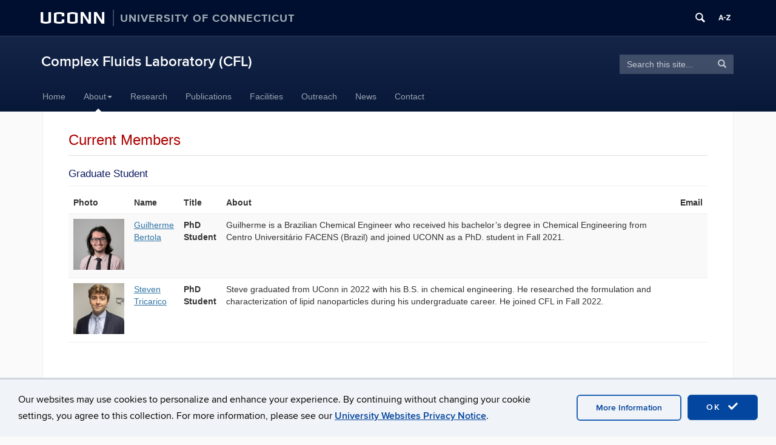

--- FILE ---
content_type: application/javascript
request_url: https://aurora.media.uconn.edu/wp-content/plugins/uc-people/js/uc-people.js?ver=6.8.3
body_size: 347
content:
jQuery(document).ready(function($){
	if( $('#uc_people_lookup').length ){
		$('#uc_people_lookup_search').click(function(ev){
			ev.preventDefault();

			var query = $('#uc_people_lookup').val();
			if( (query.length === 8 && query.match(/[a-z]{3}[0-9]{5}/)) || query.match(/uconn.edu/) ){
				$.ajax({
					url: ajax_object.ajax_url,
					data: { 'action': 'uc_people_lookup', 'query': query },
					success: function(response){
						if( !isEmpty(response) ){
							$('#uc_people_lookup_metabox p.howto').text("Person found");
							var fields = ['netid', 'first_name', 'last_name', 'phone', 'email'];
							fields.forEach(function(el,i,a){
								$('#acf-field_'+el).val("");
								if( response.hasOwnProperty(el) ){
									$('#acf-field_'+el).val( response[el] );
								}
							});
						} else {
							$('#uc_people_lookup_metabox p.howto').text("Person not found");
						}
					},
					dataType: 'json'
				});
			} else {
				$('#uc_people_lookup_metabox p.howto').text("Invalid e-mail address or NetID entered");
			}
		});
	}
});

function isEmpty( object ){
	for( var key in object ){
		if( Object.prototype.hasOwnProperty.call(object,key) ){
			return false;
		}
	}
	return true;
}
